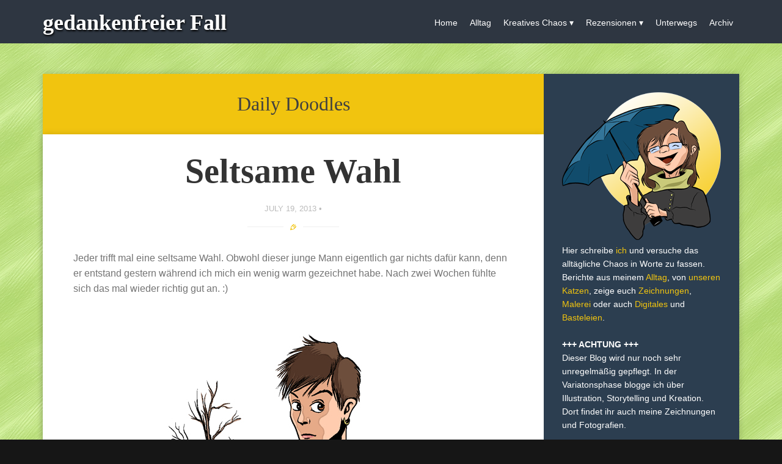

--- FILE ---
content_type: text/html; charset=UTF-8
request_url: http://blog.chrissi25.de/tag/daily-doodles/
body_size: 10263
content:
<!DOCTYPE html>
<html lang="en-US">
<head>
<meta charset="UTF-8">
<meta name="viewport" content="width=device-width, initial-scale=1">
<title>Daily Doodles Archives - gedankenfreier Fall</title>
<link rel="profile" href="http://gmpg.org/xfn/11">
<link rel="pingback" href="http://blog.chrissi25.de/xmlrpc.php">

<!--[if lt IE 9]>
<script src="http://blog.chrissi25.de/wp-content/themes/story/js/html5shiv.js"></script>
<![endif]-->
<meta name='robots' content='index, follow, max-image-preview:large, max-snippet:-1, max-video-preview:-1' />

	<!-- This site is optimized with the Yoast SEO plugin v22.8 - https://yoast.com/wordpress/plugins/seo/ -->
	<link rel="canonical" href="http://blog.chrissi25.de/tag/daily-doodles/" />
	<link rel="next" href="http://blog.chrissi25.de/tag/daily-doodles/page/2/" />
	<meta property="og:locale" content="en_US" />
	<meta property="og:type" content="article" />
	<meta property="og:title" content="Daily Doodles Archives - gedankenfreier Fall" />
	<meta property="og:url" content="http://blog.chrissi25.de/tag/daily-doodles/" />
	<meta property="og:site_name" content="gedankenfreier Fall" />
	<script type="application/ld+json" class="yoast-schema-graph">{"@context":"https://schema.org","@graph":[{"@type":"CollectionPage","@id":"http://blog.chrissi25.de/tag/daily-doodles/","url":"http://blog.chrissi25.de/tag/daily-doodles/","name":"Daily Doodles Archives - gedankenfreier Fall","isPartOf":{"@id":"http://blog.chrissi25.de/#website"},"breadcrumb":{"@id":"http://blog.chrissi25.de/tag/daily-doodles/#breadcrumb"},"inLanguage":"en-US"},{"@type":"BreadcrumbList","@id":"http://blog.chrissi25.de/tag/daily-doodles/#breadcrumb","itemListElement":[{"@type":"ListItem","position":1,"name":"Home","item":"http://blog.chrissi25.de/"},{"@type":"ListItem","position":2,"name":"Daily Doodles"}]},{"@type":"WebSite","@id":"http://blog.chrissi25.de/#website","url":"http://blog.chrissi25.de/","name":"gedankenfreier Fall","description":"Der Versuch, das Chaos in Worte zu fassen.","potentialAction":[{"@type":"SearchAction","target":{"@type":"EntryPoint","urlTemplate":"http://blog.chrissi25.de/?s={search_term_string}"},"query-input":"required name=search_term_string"}],"inLanguage":"en-US"}]}</script>
	<!-- / Yoast SEO plugin. -->


<link rel='dns-prefetch' href='//fonts.googleapis.com' />
<link rel="alternate" type="application/rss+xml" title="gedankenfreier Fall &raquo; Feed" href="http://blog.chrissi25.de/feed/" />
<link rel="alternate" type="application/rss+xml" title="gedankenfreier Fall &raquo; Comments Feed" href="http://blog.chrissi25.de/comments/feed/" />
<link rel="alternate" type="application/rss+xml" title="gedankenfreier Fall &raquo; Daily Doodles Tag Feed" href="http://blog.chrissi25.de/tag/daily-doodles/feed/" />
<link rel='stylesheet' id='wp-block-library-css' href='http://blog.chrissi25.de/wp-includes/css/dist/block-library/style.min.css?ver=6.5.7' type='text/css' media='all' />
<style id='classic-theme-styles-inline-css' type='text/css'>
/*! This file is auto-generated */
.wp-block-button__link{color:#fff;background-color:#32373c;border-radius:9999px;box-shadow:none;text-decoration:none;padding:calc(.667em + 2px) calc(1.333em + 2px);font-size:1.125em}.wp-block-file__button{background:#32373c;color:#fff;text-decoration:none}
</style>
<style id='global-styles-inline-css' type='text/css'>
body{--wp--preset--color--black: #000000;--wp--preset--color--cyan-bluish-gray: #abb8c3;--wp--preset--color--white: #ffffff;--wp--preset--color--pale-pink: #f78da7;--wp--preset--color--vivid-red: #cf2e2e;--wp--preset--color--luminous-vivid-orange: #ff6900;--wp--preset--color--luminous-vivid-amber: #fcb900;--wp--preset--color--light-green-cyan: #7bdcb5;--wp--preset--color--vivid-green-cyan: #00d084;--wp--preset--color--pale-cyan-blue: #8ed1fc;--wp--preset--color--vivid-cyan-blue: #0693e3;--wp--preset--color--vivid-purple: #9b51e0;--wp--preset--gradient--vivid-cyan-blue-to-vivid-purple: linear-gradient(135deg,rgba(6,147,227,1) 0%,rgb(155,81,224) 100%);--wp--preset--gradient--light-green-cyan-to-vivid-green-cyan: linear-gradient(135deg,rgb(122,220,180) 0%,rgb(0,208,130) 100%);--wp--preset--gradient--luminous-vivid-amber-to-luminous-vivid-orange: linear-gradient(135deg,rgba(252,185,0,1) 0%,rgba(255,105,0,1) 100%);--wp--preset--gradient--luminous-vivid-orange-to-vivid-red: linear-gradient(135deg,rgba(255,105,0,1) 0%,rgb(207,46,46) 100%);--wp--preset--gradient--very-light-gray-to-cyan-bluish-gray: linear-gradient(135deg,rgb(238,238,238) 0%,rgb(169,184,195) 100%);--wp--preset--gradient--cool-to-warm-spectrum: linear-gradient(135deg,rgb(74,234,220) 0%,rgb(151,120,209) 20%,rgb(207,42,186) 40%,rgb(238,44,130) 60%,rgb(251,105,98) 80%,rgb(254,248,76) 100%);--wp--preset--gradient--blush-light-purple: linear-gradient(135deg,rgb(255,206,236) 0%,rgb(152,150,240) 100%);--wp--preset--gradient--blush-bordeaux: linear-gradient(135deg,rgb(254,205,165) 0%,rgb(254,45,45) 50%,rgb(107,0,62) 100%);--wp--preset--gradient--luminous-dusk: linear-gradient(135deg,rgb(255,203,112) 0%,rgb(199,81,192) 50%,rgb(65,88,208) 100%);--wp--preset--gradient--pale-ocean: linear-gradient(135deg,rgb(255,245,203) 0%,rgb(182,227,212) 50%,rgb(51,167,181) 100%);--wp--preset--gradient--electric-grass: linear-gradient(135deg,rgb(202,248,128) 0%,rgb(113,206,126) 100%);--wp--preset--gradient--midnight: linear-gradient(135deg,rgb(2,3,129) 0%,rgb(40,116,252) 100%);--wp--preset--font-size--small: 13px;--wp--preset--font-size--medium: 20px;--wp--preset--font-size--large: 36px;--wp--preset--font-size--x-large: 42px;--wp--preset--spacing--20: 0.44rem;--wp--preset--spacing--30: 0.67rem;--wp--preset--spacing--40: 1rem;--wp--preset--spacing--50: 1.5rem;--wp--preset--spacing--60: 2.25rem;--wp--preset--spacing--70: 3.38rem;--wp--preset--spacing--80: 5.06rem;--wp--preset--shadow--natural: 6px 6px 9px rgba(0, 0, 0, 0.2);--wp--preset--shadow--deep: 12px 12px 50px rgba(0, 0, 0, 0.4);--wp--preset--shadow--sharp: 6px 6px 0px rgba(0, 0, 0, 0.2);--wp--preset--shadow--outlined: 6px 6px 0px -3px rgba(255, 255, 255, 1), 6px 6px rgba(0, 0, 0, 1);--wp--preset--shadow--crisp: 6px 6px 0px rgba(0, 0, 0, 1);}:where(.is-layout-flex){gap: 0.5em;}:where(.is-layout-grid){gap: 0.5em;}body .is-layout-flex{display: flex;}body .is-layout-flex{flex-wrap: wrap;align-items: center;}body .is-layout-flex > *{margin: 0;}body .is-layout-grid{display: grid;}body .is-layout-grid > *{margin: 0;}:where(.wp-block-columns.is-layout-flex){gap: 2em;}:where(.wp-block-columns.is-layout-grid){gap: 2em;}:where(.wp-block-post-template.is-layout-flex){gap: 1.25em;}:where(.wp-block-post-template.is-layout-grid){gap: 1.25em;}.has-black-color{color: var(--wp--preset--color--black) !important;}.has-cyan-bluish-gray-color{color: var(--wp--preset--color--cyan-bluish-gray) !important;}.has-white-color{color: var(--wp--preset--color--white) !important;}.has-pale-pink-color{color: var(--wp--preset--color--pale-pink) !important;}.has-vivid-red-color{color: var(--wp--preset--color--vivid-red) !important;}.has-luminous-vivid-orange-color{color: var(--wp--preset--color--luminous-vivid-orange) !important;}.has-luminous-vivid-amber-color{color: var(--wp--preset--color--luminous-vivid-amber) !important;}.has-light-green-cyan-color{color: var(--wp--preset--color--light-green-cyan) !important;}.has-vivid-green-cyan-color{color: var(--wp--preset--color--vivid-green-cyan) !important;}.has-pale-cyan-blue-color{color: var(--wp--preset--color--pale-cyan-blue) !important;}.has-vivid-cyan-blue-color{color: var(--wp--preset--color--vivid-cyan-blue) !important;}.has-vivid-purple-color{color: var(--wp--preset--color--vivid-purple) !important;}.has-black-background-color{background-color: var(--wp--preset--color--black) !important;}.has-cyan-bluish-gray-background-color{background-color: var(--wp--preset--color--cyan-bluish-gray) !important;}.has-white-background-color{background-color: var(--wp--preset--color--white) !important;}.has-pale-pink-background-color{background-color: var(--wp--preset--color--pale-pink) !important;}.has-vivid-red-background-color{background-color: var(--wp--preset--color--vivid-red) !important;}.has-luminous-vivid-orange-background-color{background-color: var(--wp--preset--color--luminous-vivid-orange) !important;}.has-luminous-vivid-amber-background-color{background-color: var(--wp--preset--color--luminous-vivid-amber) !important;}.has-light-green-cyan-background-color{background-color: var(--wp--preset--color--light-green-cyan) !important;}.has-vivid-green-cyan-background-color{background-color: var(--wp--preset--color--vivid-green-cyan) !important;}.has-pale-cyan-blue-background-color{background-color: var(--wp--preset--color--pale-cyan-blue) !important;}.has-vivid-cyan-blue-background-color{background-color: var(--wp--preset--color--vivid-cyan-blue) !important;}.has-vivid-purple-background-color{background-color: var(--wp--preset--color--vivid-purple) !important;}.has-black-border-color{border-color: var(--wp--preset--color--black) !important;}.has-cyan-bluish-gray-border-color{border-color: var(--wp--preset--color--cyan-bluish-gray) !important;}.has-white-border-color{border-color: var(--wp--preset--color--white) !important;}.has-pale-pink-border-color{border-color: var(--wp--preset--color--pale-pink) !important;}.has-vivid-red-border-color{border-color: var(--wp--preset--color--vivid-red) !important;}.has-luminous-vivid-orange-border-color{border-color: var(--wp--preset--color--luminous-vivid-orange) !important;}.has-luminous-vivid-amber-border-color{border-color: var(--wp--preset--color--luminous-vivid-amber) !important;}.has-light-green-cyan-border-color{border-color: var(--wp--preset--color--light-green-cyan) !important;}.has-vivid-green-cyan-border-color{border-color: var(--wp--preset--color--vivid-green-cyan) !important;}.has-pale-cyan-blue-border-color{border-color: var(--wp--preset--color--pale-cyan-blue) !important;}.has-vivid-cyan-blue-border-color{border-color: var(--wp--preset--color--vivid-cyan-blue) !important;}.has-vivid-purple-border-color{border-color: var(--wp--preset--color--vivid-purple) !important;}.has-vivid-cyan-blue-to-vivid-purple-gradient-background{background: var(--wp--preset--gradient--vivid-cyan-blue-to-vivid-purple) !important;}.has-light-green-cyan-to-vivid-green-cyan-gradient-background{background: var(--wp--preset--gradient--light-green-cyan-to-vivid-green-cyan) !important;}.has-luminous-vivid-amber-to-luminous-vivid-orange-gradient-background{background: var(--wp--preset--gradient--luminous-vivid-amber-to-luminous-vivid-orange) !important;}.has-luminous-vivid-orange-to-vivid-red-gradient-background{background: var(--wp--preset--gradient--luminous-vivid-orange-to-vivid-red) !important;}.has-very-light-gray-to-cyan-bluish-gray-gradient-background{background: var(--wp--preset--gradient--very-light-gray-to-cyan-bluish-gray) !important;}.has-cool-to-warm-spectrum-gradient-background{background: var(--wp--preset--gradient--cool-to-warm-spectrum) !important;}.has-blush-light-purple-gradient-background{background: var(--wp--preset--gradient--blush-light-purple) !important;}.has-blush-bordeaux-gradient-background{background: var(--wp--preset--gradient--blush-bordeaux) !important;}.has-luminous-dusk-gradient-background{background: var(--wp--preset--gradient--luminous-dusk) !important;}.has-pale-ocean-gradient-background{background: var(--wp--preset--gradient--pale-ocean) !important;}.has-electric-grass-gradient-background{background: var(--wp--preset--gradient--electric-grass) !important;}.has-midnight-gradient-background{background: var(--wp--preset--gradient--midnight) !important;}.has-small-font-size{font-size: var(--wp--preset--font-size--small) !important;}.has-medium-font-size{font-size: var(--wp--preset--font-size--medium) !important;}.has-large-font-size{font-size: var(--wp--preset--font-size--large) !important;}.has-x-large-font-size{font-size: var(--wp--preset--font-size--x-large) !important;}
.wp-block-navigation a:where(:not(.wp-element-button)){color: inherit;}
:where(.wp-block-post-template.is-layout-flex){gap: 1.25em;}:where(.wp-block-post-template.is-layout-grid){gap: 1.25em;}
:where(.wp-block-columns.is-layout-flex){gap: 2em;}:where(.wp-block-columns.is-layout-grid){gap: 2em;}
.wp-block-pullquote{font-size: 1.5em;line-height: 1.6;}
</style>

<link rel='stylesheet' id='story-style-css' href='http://blog.chrissi25.de/wp-content/themes/story/style.css?ver=6.5.7' type='text/css' media='all' />
<link rel='stylesheet' id='story-color-css' href='http://blog.chrissi25.de/wp-content/themes/story/css/yellow.css?ver=6.5.7' type='text/css' media='all' />
<link rel='stylesheet' id='story-icofont-css' href='http://blog.chrissi25.de/wp-content/themes/story/css/storyicofont.css?ver=6.5.7' type='text/css' media='all' />
<link rel='stylesheet' id='story-slicknav-css-css' href='http://blog.chrissi25.de/wp-content/themes/story/css/slicknav.css?ver=6.5.7' type='text/css' media='all' />
<script type="text/javascript" src="http://blog.chrissi25.de/wp-includes/js/jquery/jquery.min.js?ver=3.7.1" id="jquery-core-js"></script>
<script type="text/javascript" src="http://blog.chrissi25.de/wp-includes/js/jquery/jquery-migrate.min.js?ver=3.4.1" id="jquery-migrate-js"></script>
<script type="text/javascript" src="http://blog.chrissi25.de/wp-content/themes/story/js/jquery.slicknav.min.js?ver=6.5.7" id="story-slicknav-js"></script>
<link rel="https://api.w.org/" href="http://blog.chrissi25.de/wp-json/" /><link rel="alternate" type="application/json" href="http://blog.chrissi25.de/wp-json/wp/v2/tags/213" /><link rel="EditURI" type="application/rsd+xml" title="RSD" href="http://blog.chrissi25.de/xmlrpc.php?rsd" />
<meta name="generator" content="WordPress 6.5.7" />

<!-- Dynamic Widgets by QURL loaded - http://www.dynamic-widgets.com //-->
<style type="text/css" id="custom-background-css">
body.custom-background { background-color: #161616; background-image: url("http://blog.chrissi25.de/wp-content/uploads/2013/09/bg_marmor_hellgruen.png"); background-position: left top; background-size: auto; background-repeat: repeat; background-attachment: fixed; }
</style>
	</head>

<body class="archive tag tag-daily-doodles tag-213 custom-background">

<div id="page" class="hfeed site">

	<header id="masthead" class="site-header" role="banner">
		<div id="header-inner">

						<div class="site-branding">
				<h1 class="site-title text"><a href="http://blog.chrissi25.de/" rel="home">gedankenfreier Fall</a></h1>
			</div>

			<nav id="site-navigation" class="main-navigation" role="navigation">

				<div class="menu"><ul id="menu-primary" class="menu"><li id="menu-item-6067" class="menu-item menu-item-type-custom menu-item-object-custom menu-item-home menu-item-6067"><a href="http://blog.chrissi25.de">Home</a></li>
<li id="menu-item-7118" class="menu-item menu-item-type-taxonomy menu-item-object-category menu-item-7118"><a href="http://blog.chrissi25.de/category/mein-leben/alltag/">Alltag</a></li>
<li id="menu-item-7116" class="menu-item menu-item-type-taxonomy menu-item-object-category menu-item-has-children menu-item-7116"><a href="http://blog.chrissi25.de/category/kreatives-chaos/">Kreatives Chaos</a>
<ul class="sub-menu">
	<li id="menu-item-6069" class="menu-item menu-item-type-taxonomy menu-item-object-category menu-item-6069"><a href="http://blog.chrissi25.de/category/kreatives-chaos/digital-art/">Digital Art</a></li>
	<li id="menu-item-6071" class="menu-item menu-item-type-taxonomy menu-item-object-category menu-item-6071"><a href="http://blog.chrissi25.de/category/kreatives-chaos/zeichnungen/">Zeichnungen</a></li>
	<li id="menu-item-6079" class="menu-item menu-item-type-taxonomy menu-item-object-category menu-item-6079"><a href="http://blog.chrissi25.de/category/kreatives-chaos/malerei/">Malerei</a></li>
	<li id="menu-item-7117" class="menu-item menu-item-type-taxonomy menu-item-object-category menu-item-7117"><a href="http://blog.chrissi25.de/category/kreatives-chaos/fotos/">Fotos</a></li>
	<li id="menu-item-8022" class="menu-item menu-item-type-taxonomy menu-item-object-category menu-item-8022"><a href="http://blog.chrissi25.de/category/kreatives-chaos/bastelfieber/">Bastelarbeiten</a></li>
</ul>
</li>
<li id="menu-item-6919" class="menu-item menu-item-type-post_type menu-item-object-page menu-item-has-children menu-item-6919"><a href="http://blog.chrissi25.de/wortwelten/">Rezensionen</a>
<ul class="sub-menu">
	<li id="menu-item-6922" class="menu-item menu-item-type-custom menu-item-object-custom menu-item-6922"><a href="http://blog.chrissi25.de/tag/belletristik/">Belletristik</a></li>
	<li id="menu-item-6920" class="menu-item menu-item-type-custom menu-item-object-custom menu-item-6920"><a href="http://blog.chrissi25.de/tag/kinderbucher/">Kinderbücher</a></li>
	<li id="menu-item-6921" class="menu-item menu-item-type-custom menu-item-object-custom menu-item-6921"><a href="http://blog.chrissi25.de/tag/fachbuch/">Fachbücher</a></li>
</ul>
</li>
<li id="menu-item-7119" class="menu-item menu-item-type-taxonomy menu-item-object-category menu-item-7119"><a href="http://blog.chrissi25.de/category/mein-leben/unterwegs/">Unterwegs</a></li>
<li id="menu-item-6065" class="menu-item menu-item-type-post_type menu-item-object-page menu-item-6065"><a href="http://blog.chrissi25.de/archiv/">Archiv</a></li>
</ul></div>
			</nav><!-- #site-navigation -->
			<div id="mobile-menu"></div>
		</div><!-- #header-inner -->
	</header><!-- #masthead -->

	<div id="content" class="site-content">
	<section id="primary" class="content-area">
		<main id="main" class="site-main" role="main">

		
			<header class="page-header">
				<h1 class="page-title">
					Daily Doodles				</h1>
							</header><!-- .page-header -->

						
				
<article id="post-5894" class="post-5894 post type-post status-publish format-standard hentry category-digital-art tag-daily-doodles">
	
	<div class="entry-media">

		
	</div>

	<div class="entry-wrapper">
		
		<header class="entry-header">
		
			<h1 class="entry-title"><a href="http://blog.chrissi25.de/2013/07/19/seltsame-wahl/" rel="bookmark">Seltsame Wahl</a></h1>

			
			<div class="entry-meta">
				
				<span class="posted-on"><a href="http://blog.chrissi25.de/2013/07/19/seltsame-wahl/" rel="bookmark"><time class="entry-date published" datetime="2013-07-19T16:23:22+02:00">July 19, 2013</time><time class="updated" datetime="2013-09-07T22:00:19+02:00">September 7, 2013</time></a></span><span class="byline"> by <span class="author vcard"><a class="url fn n" href="http://blog.chrissi25.de/author/admin/">chrissi</a></span></span>			
			</div><!-- .entry-meta -->
			
						
			<span class="format-separator"><i class="icon-standard"></i></span>
		
		</header><!-- .entry-header -->

				
		<div class="entry-content">
		
			<p>Jeder trifft mal eine seltsame Wahl. Obwohl dieser junge Mann eigentlich gar nichts dafür kann, denn er entstand gestern während ich mich ein wenig warm gezeichnet habe. Nach zwei Wochen fühlte sich das mal wieder richtig gut an. :)</p>
<p><img fetchpriority="high" decoding="async" class="size-full wp-image-5895 aligncenter" alt="Die seltsame Wahl (Doodle)" src="http://blog.chrissi25.de/wp-content/uploads/2013/07/2013-07-18_doodle-man.jpg" width="480" height="489" srcset="http://blog.chrissi25.de/wp-content/uploads/2013/07/2013-07-18_doodle-man.jpg 480w, http://blog.chrissi25.de/wp-content/uploads/2013/07/2013-07-18_doodle-man-294x300.jpg 294w, http://blog.chrissi25.de/wp-content/uploads/2013/07/2013-07-18_doodle-man-45x45.jpg 45w" sizes="(max-width: 480px) 100vw, 480px" /></p>
		
		</div><!-- .entry-content -->
		
			</div><!-- .entry-wrapper -->


</article><!-- #post-## -->

			
				
<article id="post-5523" class="post-5523 post type-post status-publish format-standard hentry category-digital-art tag-daily-doodles tag-hasen-zeichnen tag-manga-studio tag-screencasting">
	
	<div class="entry-media">

		
	</div>

	<div class="entry-wrapper">
		
		<header class="entry-header">
		
			<h1 class="entry-title"><a href="http://blog.chrissi25.de/2013/03/20/doodle-record-001/" rel="bookmark">Doodle Record #001</a></h1>

			
			<div class="entry-meta">
				
				<span class="posted-on"><a href="http://blog.chrissi25.de/2013/03/20/doodle-record-001/" rel="bookmark"><time class="entry-date published" datetime="2013-03-20T08:00:58+02:00">March 20, 2013</time><time class="updated" datetime="2015-02-08T19:51:20+02:00">February 8, 2015</time></a></span><span class="byline"> by <span class="author vcard"><a class="url fn n" href="http://blog.chrissi25.de/author/admin/">chrissi</a></span></span>			
			</div><!-- .entry-meta -->
			
						
			<span class="format-separator"><i class="icon-standard"></i></span>
		
		</header><!-- .entry-header -->

				
		<div class="entry-content">
		
			<p><img decoding="async" class="alignleft size-full wp-image-5526" style="border: 0px;" src="http://blog.chrissi25.de/wp-content/uploads/2013/03/2013-03-20_easterdoodle.png" alt="2013-03-20_easterdoodle" width="200" height="293" />Ich hab mir überlegt, was ich wohl an Tagen mache, an denen die Zeit nicht für große Projekte reicht, ich aber natürlich trotzdem wenigstens ein wenig zeichnen will. Ich habe mir überlegt, dass ich diese kleinen Doodles einfach aufzeichne und euch als kleines Video präsentiere. Sound wird es zu diesen Doodles in der Regel nicht geben. Das sprengt ein wenig meinen Zeitrahmen. ;)</p>
<p>Das Osterthema beschäftigt mich doch immer, aber keine Sorge, wir haben es ja bald geschafft!</p>
<p>Original-Zeit: ca. 20 Minuten<br />
Software: Manga Studio EX 4</p>
<p style="clear: both;">
<p><iframe src="http://www.youtube.com/embed/SORbjJ2DL7w?list=PLPi5sOwFnjtRKvj3i8gzIySp0UA0ktTSr" width="480" height="270" frameborder="0" allowfullscreen="allowfullscreen"></iframe></p>
		
		</div><!-- .entry-content -->
		
			</div><!-- .entry-wrapper -->


</article><!-- #post-## -->

			
				
<article id="post-4450" class="post-4450 post type-post status-publish format-standard hentry category-kreatives-chaos tag-daily-doodles">
	
	<div class="entry-media">

		
	</div>

	<div class="entry-wrapper">
		
		<header class="entry-header">
		
			<h1 class="entry-title"><a href="http://blog.chrissi25.de/2012/07/08/dd006-zeit-furs-fresschen/" rel="bookmark">DD#006 Zeit fürs Fresschen</a></h1>

			
			<div class="entry-meta">
				
				<span class="posted-on"><a href="http://blog.chrissi25.de/2012/07/08/dd006-zeit-furs-fresschen/" rel="bookmark"><time class="entry-date published" datetime="2012-07-08T22:09:11+02:00">July 8, 2012</time></a></span><span class="byline"> by <span class="author vcard"><a class="url fn n" href="http://blog.chrissi25.de/author/admin/">chrissi</a></span></span>			
			</div><!-- .entry-meta -->
			
						
			<span class="format-separator"><i class="icon-standard"></i></span>
		
		</header><!-- .entry-header -->

				
		<div class="entry-content">
		
			<p><img loading="lazy" decoding="async" class="wp-image-4451 aligncenter" title="doodles07_blog" src="http://blog.chrissi25.de/wp-content/uploads/2012/07/doodles07_blog.jpg" alt="" width="480" height="444" srcset="http://blog.chrissi25.de/wp-content/uploads/2012/07/doodles07_blog.jpg 480w, http://blog.chrissi25.de/wp-content/uploads/2012/07/doodles07_blog-300x278.jpg 300w" sizes="(max-width: 480px) 100vw, 480px" /></p>
<p>Der Versuch einer Animationsreihe. Unsere Kätzchen sind zwar nicht mehr so jung, und doch denke ich gern an die Zeit zurück, als der kleine Gismo tapsig durch die Gegend lief. Ich hoffe, ich kann bald weitere solcher Animationsreihen zeichnen und vllt. sogar in Pencilcheck Pro vertiefen und euch als Videoclip zeigen. Schauen wir mal. :)<br />
<!-- Remember to correct the short title (which is used in some permanent links) --></p>
		
		</div><!-- .entry-content -->
		
			</div><!-- .entry-wrapper -->


</article><!-- #post-## -->

			
				
<article id="post-4441" class="post-4441 post type-post status-publish format-standard hentry category-kreatives-chaos tag-daily-doodles">
	
	<div class="entry-media">

		
	</div>

	<div class="entry-wrapper">
		
		<header class="entry-header">
		
			<h1 class="entry-title"><a href="http://blog.chrissi25.de/2012/07/01/dd005-ausspannen/" rel="bookmark">DD#005 &#8211; Ausspannen</a></h1>

			
			<div class="entry-meta">
				
				<span class="posted-on"><a href="http://blog.chrissi25.de/2012/07/01/dd005-ausspannen/" rel="bookmark"><time class="entry-date published" datetime="2012-07-01T19:46:00+02:00">July 1, 2012</time></a></span><span class="byline"> by <span class="author vcard"><a class="url fn n" href="http://blog.chrissi25.de/author/admin/">chrissi</a></span></span>			
			</div><!-- .entry-meta -->
			
						
			<span class="format-separator"><i class="icon-standard"></i></span>
		
		</header><!-- .entry-header -->

				
		<div class="entry-content">
		
			<p>Ich hoffe, ihr konntet eure Akkus ein wenig aufladen. Das Wochenende ist ja nun leider wieder fast vorbei. Genießt die letzten Stunden noch ein wenig. :)</p>
<p><img loading="lazy" decoding="async" class="alignnone size-full wp-image-4442" title="Einfach mal ein wenig ausspannen" src="http://blog.chrissi25.de/wp-content/uploads/2012/07/doodles05_blog.jpg" alt="" width="480" height="366" srcset="http://blog.chrissi25.de/wp-content/uploads/2012/07/doodles05_blog.jpg 480w, http://blog.chrissi25.de/wp-content/uploads/2012/07/doodles05_blog-300x229.jpg 300w" sizes="(max-width: 480px) 100vw, 480px" /></p>
		
		</div><!-- .entry-content -->
		
			</div><!-- .entry-wrapper -->


</article><!-- #post-## -->

			
				
<article id="post-4432" class="post-4432 post type-post status-publish format-standard hentry category-kreatives-chaos tag-daily-doodles">
	
	<div class="entry-media">

		
	</div>

	<div class="entry-wrapper">
		
		<header class="entry-header">
		
			<h1 class="entry-title"><a href="http://blog.chrissi25.de/2012/06/27/dd003-fenster-offnen/" rel="bookmark">DD#003 &#8211; Fenster öffnen</a></h1>

			
			<div class="entry-meta">
				
				<span class="posted-on"><a href="http://blog.chrissi25.de/2012/06/27/dd003-fenster-offnen/" rel="bookmark"><time class="entry-date published" datetime="2012-06-27T22:18:57+02:00">June 27, 2012</time><time class="updated" datetime="2012-09-16T21:28:48+02:00">September 16, 2012</time></a></span><span class="byline"> by <span class="author vcard"><a class="url fn n" href="http://blog.chrissi25.de/author/admin/">chrissi</a></span></span>			
			</div><!-- .entry-meta -->
			
						
			<span class="format-separator"><i class="icon-standard"></i></span>
		
		</header><!-- .entry-header -->

				
		<div class="entry-content">
		
			<p><img loading="lazy" decoding="async" class="wp-image-4434 aligncenter" title="Fenster Öffnen" src="http://blog.chrissi25.de/wp-content/uploads/2012/06/doodles02_blog1.jpg" alt="" width="480" height="297" srcset="http://blog.chrissi25.de/wp-content/uploads/2012/06/doodles02_blog1.jpg 480w, http://blog.chrissi25.de/wp-content/uploads/2012/06/doodles02_blog1-300x186.jpg 300w" sizes="(max-width: 480px) 100vw, 480px" /></p>
<p><em>Manchmal befreit ein Gespräch deinen Geist so gut wie das Öffnen deines Fensters nach einem langen, kalten Winter!</em></p>
<p>&nbsp;</p>
		
		</div><!-- .entry-content -->
		
			</div><!-- .entry-wrapper -->


</article><!-- #post-## -->

			
				<nav class="navigation paging-navigation" role="navigation">
		<h1 class="screen-reader-text">Posts navigation</h1>
		<div class="nav-links">

						<div class="nav-previous"><a href="http://blog.chrissi25.de/tag/daily-doodles/page/2/" ><span class="meta-nav"><i class="icon-left-open"></i></span> Older posts</a></div>
			
			
		</div><!-- .nav-links -->
	</nav><!-- .navigation -->
	
		
		</main><!-- #main -->
	</section><!-- #primary -->

	<div id="secondary" class="widget-area" role="complementary">
		<aside id="text-954404426" class="widget widget_text">			<div class="textwidget"><div class="widget-content"><img src="http://blog.chrissi25.de/wp-content/uploads/2014/07/avatar_sidebar.png"/><br />
Hier schreibe <a href="http://blog.chrissi25.de/about/">ich</a> und versuche das alltägliche Chaos in Worte zu fassen. Berichte aus meinem <a href="http://blog.chrissi25.de/category/mein-leben/alltag/">Alltag</a>, von <a href="http://blog.chrissi25.de/tag/gismo-und-mokka/">unseren Katzen</a>, zeige euch <a href="http://blog.chrissi25.de/category/kreatives-chaos/zeichnungen/">Zeichnungen</a>, <a href="http://blog.chrissi25.de/category/kreatives-chaos/malerei/">Malerei</a> oder auch <a href="http://blog.chrissi25.de/category/kreatives-chaos/digital-art/">Digitales</a> und <a href="http://blog.chrissi25.de/category/bastelfieber/">Basteleien</a>.<br />
&nbsp;<br />
<b>+++ ACHTUNG +++</b><br />
Dieser Blog wird nur noch sehr unregelmäßig gepflegt. In der Variatonsphase blogge ich über Illustration, Storytelling und Kreation. Dort findet ihr auch meine Zeichnungen und Fotografien. </div>
</div>
		</aside><aside id="rpwe_widget-4" class="widget rpwe_widget recent-posts-extended"><style>.rpwe-block ul{
list-style: none !important;
margin-left: 0 !important;
padding-left: 0 !important;
}

.rpwe-block li{
border-bottom: 0px solid #eee;
margin-bottom: 2px;
padding-bottom: 2px;
list-style-type: none;
}

.rpwe-block a{
display: inline !important;
text-decoration: none;
}

.rpwe-block h3{
background: none !important;
clear: none;
margin-bottom: 0 !important;
margin-top: 0 !important;
font-weight: 400;
font-size: 12px !important;
line-height: 1.5em;
}

.rpwe-thumb{
border: 0px solid #eee !important;
box-shadow: none !important;
margin: 2px 10px 2px 0;
padding: 3px !important;
}

.rpwe-summary{
font-size: 12px;
}

.rpwe-time{
color: #bbb;
font-size: 11px;
}

.rpwe-comment{
color: #bbb;
font-size: 11px;
padding-left: 5px;
}

.rpwe-alignleft{
display: inline;
float: left;
}

.rpwe-alignright{
display: inline;
float: right;
}

.rpwe-aligncenter{
display: block;
margin-left: auto;
margin-right: auto;
}

.rpwe-clearfix:before,
.rpwe-clearfix:after{
content: &quot;&quot;;
display: table !important;
}

.rpwe-clearfix:after{
clear: both;
}

.rpwe-clearfix{
zoom: 1;
}
</style><h1 class="widget-title">Letzte Beiträge</h1><div  class="rpwe-block"><ul class="rpwe-ul"><li class="rpwe-li rpwe-clearfix"><a class="rpwe-img" href="http://blog.chrissi25.de/2017/03/06/unser-baby-liebt-selbstgemachten-obstbrei/" target="_self"><img class="rpwe-alignleft rpwe-thumb" src="http://blog.chrissi25.de/wp-content/uploads/2017/03/2017-03-11_obstmus-45x45.jpg" alt="Unser Baby liebt selbstgemachten Obstbrei" height="45" width="45" loading="lazy" decoding="async"></a><h3 class="rpwe-title"><a href="http://blog.chrissi25.de/2017/03/06/unser-baby-liebt-selbstgemachten-obstbrei/" target="_self">Unser Baby liebt selbstgemachten Obstbrei</a></h3><time class="rpwe-time published" datetime="2017-03-06T11:22:58+02:00">March 6, 2017</time></li><li class="rpwe-li rpwe-clearfix"><a class="rpwe-img" href="http://blog.chrissi25.de/2017/02/25/hilfe-mein-baby-isst-keinen-brei/" target="_self"><img class="rpwe-alignleft rpwe-thumb" src="http://blog.chrissi25.de/wp-content/uploads/2017/02/2017-03-11_brei-45x45.jpg" alt="Hilfe, mein Baby isst keinen Brei" height="45" width="45" loading="lazy" decoding="async"></a><h3 class="rpwe-title"><a href="http://blog.chrissi25.de/2017/02/25/hilfe-mein-baby-isst-keinen-brei/" target="_self">Hilfe, mein Baby isst keinen Brei</a></h3><time class="rpwe-time published" datetime="2017-02-25T17:24:07+02:00">February 25, 2017</time></li><li class="rpwe-li rpwe-clearfix"><a class="rpwe-img" href="http://blog.chrissi25.de/2016/08/29/zeit-ist-kostbar/" rel="bookmark"><img class="rpwe-alignleft rpwe-thumb rpwe-default-thumb" src="http://placehold.it/45x45/f0f0f0/ccc" alt="Zeit ist kostbar" width="45" height="45"></a><h3 class="rpwe-title"><a href="http://blog.chrissi25.de/2016/08/29/zeit-ist-kostbar/" target="_self">Zeit ist kostbar</a></h3><time class="rpwe-time published" datetime="2016-08-29T17:28:09+02:00">August 29, 2016</time></li><li class="rpwe-li rpwe-clearfix"><a class="rpwe-img" href="http://blog.chrissi25.de/2016/08/14/der-storch-bringt-die-babys/" target="_self"><img class="rpwe-alignleft rpwe-thumb" src="http://blog.chrissi25.de/wp-content/uploads/2016/08/2016-08-12_u3-45x45.jpg" alt="Der Storch bringt die Babys" height="45" width="45" loading="lazy" decoding="async"></a><h3 class="rpwe-title"><a href="http://blog.chrissi25.de/2016/08/14/der-storch-bringt-die-babys/" target="_self">Der Storch bringt die Babys</a></h3><time class="rpwe-time published" datetime="2016-08-14T15:50:33+02:00">August 14, 2016</time></li><li class="rpwe-li rpwe-clearfix"><a class="rpwe-img" href="http://blog.chrissi25.de/2016/08/03/der-erste-monat-mit-baby/" target="_self"><img class="rpwe-alignleft rpwe-thumb" src="http://blog.chrissi25.de/wp-content/uploads/2016/08/2016-08-03_monat1-45x45.jpg" alt="Der erste Monat mit Baby" height="45" width="45" loading="lazy" decoding="async"></a><h3 class="rpwe-title"><a href="http://blog.chrissi25.de/2016/08/03/der-erste-monat-mit-baby/" target="_self">Der erste Monat mit Baby</a></h3><time class="rpwe-time published" datetime="2016-08-03T17:25:23+02:00">August 3, 2016</time></li></ul></div><!-- Generated by http://wordpress.org/plugins/recent-posts-widget-extended/ --></aside><aside id="text-954404430" class="widget widget_text">			<div class="textwidget"><div class="widget-content"><a href="http://www.variationsphase.de/"><img src="http://blog.chrissi25.de/wp-content/uploads/2016/06/blog-variationsphase.png"/></a></div></div>
		</aside><aside id="search-2" class="widget widget_search"><form role="search" method="get" class="searchform" action="http://blog.chrissi25.de/">
	<label>
		<span class="screen-reader-text">Search for:</span>
		<input type="search" class="search-field" placeholder="Search &hellip;" value="" name="s">
	</label>
	<a href="javascript:{}" onclick="document.getElementById('searchform').submit(); return false;" title="Search" class="searchsubmit"><i class="icon-search"></i></a>
</form>
</aside><aside id="categories-595215841" class="widget widget_categories"><h1 class="widget-title">Kategorien </h1><form action="http://blog.chrissi25.de" method="get"><label class="screen-reader-text" for="cat">Kategorien </label><select  name='cat' id='cat' class='postform'>
	<option value='-1'>Select Category</option>
	<option class="level-0" value="330">Allgemein&nbsp;&nbsp;(2)</option>
	<option class="level-0" value="47">In Worten&nbsp;&nbsp;(64)</option>
	<option class="level-1" value="173">&nbsp;&nbsp;&nbsp;Geschichten &amp; Ideenkrümel&nbsp;&nbsp;(22)</option>
	<option class="level-1" value="44">&nbsp;&nbsp;&nbsp;Wortmelodien&nbsp;&nbsp;(38)</option>
	<option class="level-1" value="314">&nbsp;&nbsp;&nbsp;Zitate&nbsp;&nbsp;(3)</option>
	<option class="level-0" value="18">Informatives&nbsp;&nbsp;(216)</option>
	<option class="level-1" value="13">&nbsp;&nbsp;&nbsp;Gekocht&nbsp;&nbsp;(17)</option>
	<option class="level-1" value="45">&nbsp;&nbsp;&nbsp;Gelesene Bücher&nbsp;&nbsp;(51)</option>
	<option class="level-1" value="9">&nbsp;&nbsp;&nbsp;Review&nbsp;&nbsp;(24)</option>
	<option class="level-1" value="109">&nbsp;&nbsp;&nbsp;Testbericht&nbsp;&nbsp;(6)</option>
	<option class="level-1" value="54">&nbsp;&nbsp;&nbsp;Web&nbsp;&nbsp;(64)</option>
	<option class="level-0" value="17">Kreatives Chaos&nbsp;&nbsp;(696)</option>
	<option class="level-1" value="180">&nbsp;&nbsp;&nbsp;Bastelfieber&nbsp;&nbsp;(80)</option>
	<option class="level-1" value="174">&nbsp;&nbsp;&nbsp;Digital Art&nbsp;&nbsp;(198)</option>
	<option class="level-1" value="33">&nbsp;&nbsp;&nbsp;Fotos&nbsp;&nbsp;(198)</option>
	<option class="level-1" value="136">&nbsp;&nbsp;&nbsp;Malerei&nbsp;&nbsp;(61)</option>
	<option class="level-1" value="31">&nbsp;&nbsp;&nbsp;Zeichnungen&nbsp;&nbsp;(116)</option>
	<option class="level-0" value="14">Mein Leben&nbsp;&nbsp;(571)</option>
	<option class="level-1" value="4">&nbsp;&nbsp;&nbsp;Alltag&nbsp;&nbsp;(399)</option>
	<option class="level-2" value="332">&nbsp;&nbsp;&nbsp;&nbsp;&nbsp;&nbsp;Familie&nbsp;&nbsp;(19)</option>
	<option class="level-3" value="334">&nbsp;&nbsp;&nbsp;&nbsp;&nbsp;&nbsp;&nbsp;&nbsp;&nbsp;Vorfreude &amp; Vorbereitung&nbsp;&nbsp;(10)</option>
	<option class="level-1" value="51">&nbsp;&nbsp;&nbsp;Tierisch&nbsp;&nbsp;(109)</option>
	<option class="level-1" value="5">&nbsp;&nbsp;&nbsp;Unterwegs&nbsp;&nbsp;(64)</option>
	<option class="level-0" value="333">Tipps &amp; Tricks&nbsp;&nbsp;(3)</option>
	<option class="level-0" value="24">Z &#8211; Archiv&nbsp;&nbsp;(249)</option>
	<option class="level-1" value="23">&nbsp;&nbsp;&nbsp;Campus&nbsp;&nbsp;(114)</option>
	<option class="level-1" value="3">&nbsp;&nbsp;&nbsp;Projekte&nbsp;&nbsp;(27)</option>
	<option class="level-2" value="52">&nbsp;&nbsp;&nbsp;&nbsp;&nbsp;&nbsp;Zweierlei Geschichte&nbsp;&nbsp;(15)</option>
	<option class="level-1" value="25">&nbsp;&nbsp;&nbsp;Schule&nbsp;&nbsp;(95)</option>
	<option class="level-1" value="20">&nbsp;&nbsp;&nbsp;Trinklog&nbsp;&nbsp;(13)</option>
</select>
</form><script type="text/javascript">
/* <![CDATA[ */

(function() {
	var dropdown = document.getElementById( "cat" );
	function onCatChange() {
		if ( dropdown.options[ dropdown.selectedIndex ].value > 0 ) {
			dropdown.parentNode.submit();
		}
	}
	dropdown.onchange = onCatChange;
})();

/* ]]> */
</script>
</aside><aside id="text-954404427" class="widget widget_text">			<div class="textwidget"><div class="widget-content"><a href="http://blog.chrissi25.de/impressum/">Impressum & Datenschutz</a></div></div>
		</aside>	</div><!-- #secondary -->

	</div><!-- #content -->

	<footer id="colophon" class="site-footer" role="contentinfo" id="footer">
		<div class="site-info">
			<a href="http://wordpress.org/" rel="generator">Proudly powered by WordPress</a>
			<span class="sep"> | </span>
			Theme: Story by <a href="http://webtuts.pl/themes" rel="designer">WebTuts</a>.		</div><!-- .site-info -->
	</footer><!-- #colophon -->
</div><!-- #page -->

<script type="text/javascript" src="http://blog.chrissi25.de/wp-content/themes/story/js/jquery.fitvids.js?ver=20120206" id="story-fitvids-js"></script>
<script type="text/javascript" src="http://blog.chrissi25.de/wp-content/themes/story/js/skip-link-focus-fix.js?ver=20130115" id="story-skip-link-focus-fix-js"></script>
        <script>     
       
        jQuery(document).ready(function($) {   
			
				
			$('#reply-title').addClass('section-title');

			$('#content').css('margin-top', $('#masthead').height() + 50);

			$('#site-navigation .menu>ul').slicknav({prependTo:'#mobile-menu'});

			$('.post').fitVids();

			var shrinkHeader = 300;
			$(window).scroll(function(){
				var scroll = getCurrentScroll();
				if (scroll > shrinkHeader ) {
					$('#masthead').addClass('shrink');
				} else {
					$('#masthead').removeClass('shrink');
				}
			})

			function getCurrentScroll() {
				return window.pageYOffset;
			}
						
        });
        </script>
    
</body>
</html>